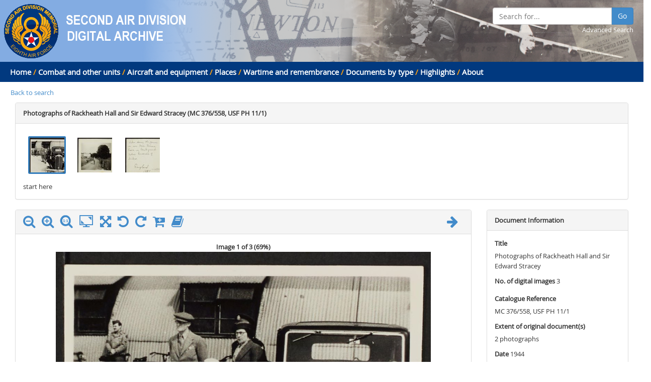

--- FILE ---
content_type: text/html; charset=utf-8
request_url: https://digitalarchive.2ndair.org.uk/digitalarchive/ImageBrowser?catNum=mc_376-558
body_size: 15967
content:

<!DOCTYPE html>
<html>
<head>
    <meta http-equiv="X-UA-Compatible" content="IE=edge">
    <meta charset="utf-8" />
    <meta name="viewport" content="width=device-width, initial-scale=1.0">
    <title>Image Browser - NRO 2AD Digital Archive Browser</title>
    <link href="/favicon.ico" rel="shortcut icon" type="image/x-icon" />
    <meta name="viewport" content="width=device-width, initial-scale=1.0">
    <meta name="description" content="">
    <meta name="author" content="">
    <link href="https://digitalarchive.2ndair.org.uk/Content/css" rel="stylesheet"/>

    <!--[if lt IE 9]>
      <script src="https://digitalarchive.2ndair.org.uk/Scripts/html5.js"></script>

      <script src="https://digitalarchive.2ndair.org.uk/Scripts/respond.min.js"></script>

    <![endif]-->
    

    <script src="https://digitalarchive.2ndair.org.uk/bundles/jquery"></script>

    <script src="https://digitalarchive.2ndair.org.uk/bundles/jqueryval"></script>

    <script src="https://digitalarchive.2ndair.org.uk/bundles/js"></script>

    <script src="https://digitalarchive.2ndair.org.uk/bundles/modernizr"></script>

    <script src="https://digitalarchive.2ndair.org.uk/bundles/jqueryautosize"></script>

    

    <script>
      (function(i,s,o,g,r,a,m){i['GoogleAnalyticsObject']=r;i[r]=i[r]||function(){
      (i[r].q=i[r].q||[]).push(arguments)},i[r].l=1*new Date();a=s.createElement(o),
      m=s.getElementsByTagName(o)[0];a.async=1;a.src=g;m.parentNode.insertBefore(a,m)
      })(window,document,'script','https://www.google-analytics.com/analytics.js','ga');

      ga('create', 'UA-6990915-32', 'auto');
      ga('send', 'pageview');
    </script>
</head>
<body>
    <div style="background-color: #83ACE2; height: auto;  background-image: url(https://digitalarchive.2ndair.org.uk/Content/Images/header-banner.png); background-repeat: no-repeat; background-position:right;">
        <div class="row">
            <div class="col-md-12" style="padding-top: 5px;">
                <a href="http://www.2ndair.org.uk/"><img src="https://digitalarchive.2ndair.org.uk/Content/Images/header-logo.png" /></a>
                <a href="/digitalarchive/Dashboard/Index/0"><img src="https://digitalarchive.2ndair.org.uk/Content/Images/header-logo-text.png" /></a>
                <div class="search-box" style="padding-right: 20px;">
                    <div class="input-group">
                        <input type="text" id="searchFor" class="form-control" placeholder="Search for..." />
                        <span class="input-group-btn">
                            <button id="searchAllButton" class="btn btn-primary" type="button">Go</button>
                        </span>
                    </div>
                    <div style="text-align: right;">
                        <a href="https://digitalarchive.2ndair.org.uk/Search" style="color: white;">Advanced Search</a>
                    </div>
                </div>
            </div>
        </div>
    </div>
    <div class="header-menu">
        <div class="row">
            <div class="col-md-12">
                <a href="https://digitalarchive.2ndair.org.uk/">Home</a> <span>/</span>
<a href="/digitalarchive/Dashboard/Index/1">Combat and other units</a>                        <!-- Add / between links unless it's the last link -->
                            <span>/</span>
<a href="/digitalarchive/Dashboard/Index/2">Aircraft and equipment</a>                        <!-- Add / between links unless it's the last link -->
                            <span>/</span>
<a href="/digitalarchive/Dashboard/Index/3">Places</a>                        <!-- Add / between links unless it's the last link -->
                            <span>/</span>
<a href="/digitalarchive/Dashboard/Index/4">Wartime and remembrance</a>                        <!-- Add / between links unless it's the last link -->
                            <span>/</span>
<a href="/digitalarchive/Dashboard/Index/6">Documents by type</a>                        <!-- Add / between links unless it's the last link -->
                            <span>/</span>
<a href="/digitalarchive/Dashboard/Index/23">Highlights</a>                        <!-- Add / between links unless it's the last link -->

                <span> / </span><a href="https://digitalarchive.2ndair.org.uk/About">About</a>
            </div>
        </div>
    </div>

    <div class="container-fluid">
        <div class="row row-offcanvas row-offcanvas-left">

            <div class="col-sm-12">
                <!-- Allows MvcSiteMap to be hidden by specfic pages, defaults to displayed -->
            </div>

            <div class="col-xs-12 col-sm-12">
                <div id="main-content">
                    


<input id="firstImageFilename" name="firstImageFilename" type="hidden" value="mc_376-558x001" />
<input id="ImageMetaData_CatalogueRef" name="ImageMetaData.CatalogueRef" type="hidden" value="MC 376/558, USF PH 11/1" />
<input id="ImageMetaData_NumberDigitalImages" name="ImageMetaData.NumberDigitalImages" type="hidden" value="3" />

<div id="breadcrumb">

    <a href=/digitalarchive/Search>Back to search</a>

</div>

<div id="thumbsPanel" class="col-xs-12 col-sm-12">
    <div class="panel panel-default">
        <div class="panel-heading"><strong>Photographs of Rackheath Hall and Sir Edward Stracey (MC 376/558, USF PH 11/1)</strong></div>
        <div class="panel-body">
            <div id="imagelinks" style="height: 120px; overflow-x: scroll; overflow-y:hidden;">
                <div id="thumbs" style="width: 285px; height: 100px;">
                            <input type="radio" class="radio" name="thumbImages" id="thumb-mc_376-558x001" value="thumb-mc_376-558x001" checked />
                            <label for="thumb-mc_376-558x001" class="label" style="background: url(https://digitalarchive.2ndair.org.uk/WebImages/\mc_376-558\/mc_376-558x001-web-tn.jpg);" onclick="OpenImage('mc_376-558x001');">.</label>
                            <input type="radio" class="radio" name="thumbImages" id="thumb-mc_376-558x002" value="thumb-mc_376-558x002" checked />
                            <label for="thumb-mc_376-558x002" class="label" style="background: url(https://digitalarchive.2ndair.org.uk/WebImages/\mc_376-558\/mc_376-558x002-web-tn.jpg);" onclick="OpenImage('mc_376-558x002');">.</label>
                            <input type="radio" class="radio" name="thumbImages" id="thumb-mc_376-558x003" value="thumb-mc_376-558x003" checked />
                            <label for="thumb-mc_376-558x003" class="label" style="background: url(https://digitalarchive.2ndair.org.uk/WebImages/\mc_376-558\/mc_376-558x003-web-tn.jpg);" onclick="OpenImage('mc_376-558x003');">.</label>
                </div><div id="ToggleStart">start here</div>
                <div id="ToggleStop">stop here</div>
            </div>
        </div>
    </div>
</div>

<div id="imageDetails" class="col-xs-12 col-sm-9"></div>
<div id="imageMetaData" class="col-xs-6 col-sm-3">
    <div class="panel panel-default">
        <div class="panel-heading"><strong>Document Information</strong></div>
        <div class="panel-body">
            <p><strong><label for="ImageMetaData_Title">Title</label> </strong><br />Photographs of Rackheath Hall and Sir Edward Stracey</p>
            <p><strong><label for="ImageMetaData_NumberDigitalImages">No. of digital images</label> </strong>3</p>
            <p><strong><label for="ImageMetaData_CatalogueRef">Catalogue Reference</label> </strong><br />MC 376/558, USF PH 11/1</p>
            <p><strong><label for="ImageMetaData_ExtentOrginalDocuments">Extent of original document(s)</label> </strong><br />2 photographs</p>
            <p><strong><label for="ImageMetaData_Date">Date</label> </strong>1944</p>
            <p><strong><label for="ImageMetaData_LocationInCatalogue">Location within catalogue</label> </strong><br />467th Bomb Group</p>
            <p><strong><label for="ImageMetaData_VeteranAssociated">Name of veteran or person associated with this document</label> </strong><br />None associated</p>
        </div>
    </div>
</div>

<div id="imageMetaData" class="col-xs-6 col-sm-3">
    <div class="panel panel-default">
        <div class="panel-heading"><strong>Image Information</strong></div>
        <div class="panel-body">
            <p id="fileName"></p>
            <p id="imageinfotext"></p>
        </div>
    </div>
</div>

<div id="imageDescription" class="col-xs-12 col-sm-12">
    <div class="panel panel-default">
        <div class="panel-heading"><strong>Description</strong></div>
        <div class="panel-body">
            <div id="description">
Photograph of Sir Edward Stracey with unidentified family members, taken during the Second World War. Photograph of unidentified serviceman with Rackheath Hall in the background.
            </div>
        </div>
    </div>
</div>

<!-- Displays image full screen -->
<div id="fullscreen-iviewer">
    
    <div class="loader"></div>

    <div class="container-fluid controls">
        <div class="row">
            <div class="col-xs-4 col-md-4">
                <a href='#' id='zoom_out_full_screen' title='Zoom out' class=" image-control-icons"><i class='zoomout fa fa-search-minus fa-2x'></i></a>
                <a href='#' id='zoom_in_full_screen' title='Zoom in' class="image-control-icons"><i class='zoomin fa fa-search-plus fa-2x'></i></a>
                <a href='#' id='original_size_full_screen' title='View orignal size' class="image-control-icons originalsize" style="font-size: x-large; text-decoration: none;"><span class="controls-icon-actual-size"></span></a>
                <a href='#' id='fit_full_screen' title='Fit image to screen' class="image-control-icons" style="font-size: x-large; text-decoration: none;"><span class="fitimage controls-icon-full-screen"></span></a>
                <a href='#' id='rotate_left_full_screen' title='Rotate left' class="image-control-icons"><i class='rotateleft fa fa-rotate-left fa-2x'></i></a>
                <a href='#' id='rotate_right_full_screen' title='Rotate right' class="image-control-icons"><i class='rotateright fa fa-rotate-right fa-2x'></i></a>
                <a href='#' id='order_print' title='Order print' class="image-control-icons" onclick="ShowOrderForm();"><i class='fa fa-cart-plus fa-2x'></i></a>
                <a href="https://digitalarchive.2ndair.org.uk/ImageUse" title='Image usage policy' class="image-control-icons"><i class='fa fa-book fa-2x'></i></a>
                <a href="#" onclick="Slideshow(true); return false;" title='Start slide show'><i id="ssPlayButton" class='fitimage fa fa-play fa-2x'></i></a>
                <a href="#" onclick="Slideshow(false); return false;" title='Stop slide show'><i id="ssStopButton" style="display: none;" class='fitimage fa fa-stop fa-2x'></i></a>
            </div>
            <div class="col-xs-4 col-md-5" style="text-align: center;">
                <a href="#" id="prevImageButton_full_screen" title="Previous image" class="image-control-icons"><i class='fa fa-arrow-left fa-2x'></i></a>
                <span style="padding-right: 10px;">Image <span id="imgNum"></span> of 3</span>(<span id="fullscreen-zoom-level" style="width: 50px;"></span>)
                <a href="#" id="nextImageButton_full_screen" title="Next image" class="image-control-icons" style="margin-left: 10px;"><i class='fa fa-arrow-right fa-2x'></i></a>
            </div>
            <div class="col-xs-4 col-md-3">
                <a href='#' id='exit_full_screen' title='Exit' class="image-control-icons pull-right"><i class='exit fa fa-times fa-2x'></i></a>
            </div>
        </div>
    </div>
    <div class="fviewer"></div>

    <div id="fullscreen-iviewer-footer">
        <div class="row">
            <div class="col-xs-4"></div>
            <div class="col-xs-4" style="text-align: center;"><span id="fullscreen-zoom-level"></span></div>
            <div class="col-xs-4" style="text-align: right;"><a href="https://digitalarchive.2ndair.org.uk/ImageUse">Image useage policy</a> / <a href="#" onclick="ShowOrderForm(); return false;">Order high quality image files</a></div>
        </div>
    </div>
</div>

<script>
    $(document).ready(function () {
        // Checks for hash value (image name), if exists load corresponding image else load first image
        if (window.location.hash) {
            var filename = (window.location.hash).substring(1);
            OpenImage(filename, false);
        }
        else {
            OpenImage($("#firstImageFilename").val(), false);
        }
        // Limits test in description div to 400 characters by default. Rest can be view my clicking
        // Read more link
        $('#description').shorten({ showChars: '400', moreText: 'Read more', lessText: 'Read less' });
    });
</script>




                </div>
            </div>
        </div>
    </div>


    <footer class="footer">

        <div id="footer-text" class="row" style="margin: 0;">
            <div class="col-md-4" style="text-align: left;">
                <p>
                    Norfolk Record Office <br />
                    The Archive Centre<br />
                    Martineau Lane<br />
                    Norwich NR1 2DQ<br />
                    Telephone: 01603 222599<br />
                    Email: <a href="mailto:norfrec@norfolk.gov.uk">norfrec@norfolk.gov.uk</a>
                </p>
            </div>
            <div class="col-md-4" style="text-align: center;">
                <a href="http://www.archives.norfolk.gov.uk/"><img src="https://digitalarchive.2ndair.org.uk/Content/Images/NROLogoSmall.png" /></a>
                <a href="http://www.2ndair.org.uk/"><img src="https://digitalarchive.2ndair.org.uk/Content/Images/sml_badge.gif" /></a>
            </div>
            <div class="col-md-4" style="text-align: right;">
                <a href="https://digitalarchive.2ndair.org.uk/CommForms/FeedBackForm">Feedback Form</a><br />
                <a href="https://digitalarchive.2ndair.org.uk/TermsAndConditions">Terms and conditions</a><br />
                <a href="https://digitalarchive.2ndair.org.uk/ImageUse">Image Use</a><br />
                <a href="https://digitalarchive.2ndair.org.uk/CommForms/OrderForm">Order Form</a><br />
                <a href="https://digitalarchive.2ndair.org.uk/Sitemap">Sitemap</a><br />
                <a href="https://digitalarchive.2ndair.org.uk/About">About</a><br />
                <a href="https://digitalarchive.2ndair.org.uk/FAQ">FAQ</a>
            </div>
        </div>
        <div id="footer-copyright" class="row" style="margin: 0;">
            <div class="col-md-4" style="text-align: left;">
                <p>&copy; 2026 - Norfolk County Council Portals Team</p>
            </div>
            <div class="col-md-4" style="text-align: center;">
                <p>Website created in partnership with <a href="http://www.norfolk.gov.uk">Norfolk County Council</a></p>
            </div>
            <div class="col-md-4" style="text-align: right;">
                NRO 2AD Digital Archive Browser 1.0.0.0
            </div>
        </div>
        <div id="footer-warning">
            Please note: The images on this website are of original records and reflect the period in which they were created as well as the harsh realities of war.
        </div>
    </footer>

    <div class="ncc-btn-top">
        <span class="glyphicon glyphicon-chevron-up"></span>
    </div>
    <script src="https://digitalarchive.2ndair.org.uk/Scripts/dashboard.js"></script>
    <script type="text/javascript" language="javascript">
        // Create global variable of containing root domain from web.config
        var RootDomain = 'https://digitalarchive.2ndair.org.uk/';
    </script>
</body>
</html>

--- FILE ---
content_type: text/html; charset=utf-8
request_url: https://digitalarchive.2ndair.org.uk/digitalarchive/ImageBrowser/ImageDetails?filename=mc_376-558x001
body_size: 3519
content:
<input id="FileExt" name="FileExt" type="hidden" value=".jpg" />
<input id="FileNameSuffix" name="FileNameSuffix" type="hidden" value="-web" />
<input id="FileName" name="FileName" type="hidden" value="mc_376-558x001" />
<input id="Path" name="Path" type="hidden" value="https://digitalarchive.2ndair.org.uk/WebImages/\mc_376-558\" />
<input id="InfoText" name="InfoText" type="hidden" value="" />
<input id="PrevImageFileName" name="PrevImageFileName" type="hidden" value="" />
<input id="NextImageFileName" name="NextImageFileName" type="hidden" value="mc_376-558x002" />
<input data-val="true" data-val-number="The field currentImageNumber must be a number." data-val-required="The currentImageNumber field is required." id="CurrentImageNumber" name="CurrentImageNumber" type="hidden" value="1" />
<input data-val="true" data-val-number="The field totalNumberOfImages must be a number." data-val-required="The totalNumberOfImages field is required." id="TotalNumberOfImages" name="TotalNumberOfImages" type="hidden" value="3" />
<div id="imagePanel">
    <div class="panel panel-default">
        <div class="panel-heading">
            <div class="row">
                <div class="col-xs-4 col-md-6">
                    <a href='#' id='zoom_out' title='Zoom out' class="image-control-icons"><i class='fa fa-search-minus fa-2x'></i></a>                    
                    <a href='#' id='zoom_in' title='Zoom in' class="image-control-icons"><i class='fa fa-search-plus fa-2x'></i></a>
                    <a href='#' id='orginal' title='Original size' class="image-control-icons" style="font-size: x-large; text-decoration: none;"><span class="controls-icon-actual-size"></span></a>
                    <a href='#' id='fit' title='Fit image' class="image-control-icons" style="font-size: x-large; text-decoration: none;"><span class="controls-icon-full-screen"></span></a>
                    <a class="openfullscreen" href="#" title='View full screen' rel="gallery" style="margin-right: 10px;"><i class='fa fa-arrows-alt fa-2x'></i></a>
                    <a href='#' id='rotate_left' title='Rotate left' class="image-control-icons"><i class='fa fa-rotate-left fa-2x'></i></a>
                    <a href='#' id='rotate_right' title='Rotate right' class="image-control-icons"><i class='fa fa-rotate-right fa-2x'></i></a>
                    <a href='#' id='order_print' title='Order image' class="image-control-icons" onclick="ShowOrderForm();"><i class='fa fa-cart-plus fa-2x'></i></a>
                    <a href="https://digitalarchive.2ndair.org.uk/ImageUse"><i class='fa fa-book fa-2x'></i></a>
                </div>
                <div class="col-xs-4 col-md-4" style="font-weight: bold; color: #428BCA;"></div>
                <div class="col-xs-4 col-md-2" style="text-align: right;">
                    <a href="#" id="prevImageButton" title="Previous image" class="image-control-icons"><i class='fa fa-arrow-left fa-2x'></i></a>
                    <a href="#" id="nextImageButton" title="Next image" class="image-control-icons"><i class='fa fa-arrow-right fa-2x'></i></a>
                </div>
            </div>
        </div>
        <div class="panel-body">
            <div style="text-align: center; font-weight: bold;">
                Image 1 of 3
                (<span id="zoom-level"></span>)
            </div>            
            <div id="viewer" class="viewer"></div>
        </div>
    </div>
</div>

<script src="https://digitalarchive.2ndair.org.uk/Scripts/image_viewer.js"></script>
<script>
    DisplayImage($('#Path').val(), $('#FileName').val(), $('#FileNameSuffix').val() + $('#FileExt').val());
</script>



--- FILE ---
content_type: application/javascript
request_url: https://digitalarchive.2ndair.org.uk/Scripts/image_viewer.js?_=1769122142382
body_size: 9960
content:
var details_viewer = $("#viewer");
var full_screen_viewer = $("#fullscreen-iviewer .fviewer");
var MAX_ZOOM = 400; // Max zoom in %
var MIN_ZOOM = 25; // Min zoom in %
var ZOOM_DELTA = 2; // Zoom increment

// Attach functions to detailed view control buttons
$("#zoom_in").click(function () { details_viewer.iviewer('zoom_by', 1); return false; });
$("#zoom_out").click(function () { details_viewer.iviewer('zoom_by', -1); return false; });
$("#fit").click(function () { details_viewer.iviewer('fit'); return false; });
$("#orginal").click(function () { details_viewer.iviewer('set_zoom', 100); return false; });
$("#update").click(function () { details_viewer.iviewer('update_container_info'); return false; });
$("#rotate_left").click(function () { details_viewer.iviewer('angle', -90); return false; });
$("#rotate_right").click(function () { details_viewer.iviewer('angle', 90); return false; });
$('#nextImageButton').click(function () { OpenImage($('#NextImageFileName').val(), "true"); return false; });
$('#prevImageButton').click(function () { OpenImage($('#PrevImageFileName').val(), "true"); return false; });

// Attach functions to full screen view control buttons. Each button is unbound first as work around for a bug
// in iViewer which sometimes assumes a single click event is a double click event.
$("#fullscreen-iviewer .zoomin").unbind("click").on('click', function () { full_screen_viewer.iviewer('zoom_by', 1); return false; });
$("#fullscreen-iviewer .zoomout").unbind("click").on('click', function () { full_screen_viewer.iviewer('zoom_by', -1); return false; });
$("#fullscreen-iviewer .rotateleft").unbind("click").on('click', function () { full_screen_viewer.iviewer('angle', -90); return false; });
$("#fullscreen-iviewer .rotateright").unbind("click").on('click', function () { full_screen_viewer.iviewer('angle', +90); return false; });
$("#fullscreen-iviewer .fitimage").unbind("click").on('click', function () { full_screen_viewer.iviewer('fit'); return false; });
$("#fullscreen-iviewer .originalsize").unbind("click").on('click', function () { full_screen_viewer.iviewer('set_zoom', 100); return false; });
$('#nextImageButton_full_screen').unbind("click").on('click', function () { OpenImage($('#NextImageFileName').val(), "true"); return false; });
$('#prevImageButton_full_screen').unbind("click").on('click', function () { OpenImage($('#PrevImageFileName').val(), "true"); return false; });

// Exit full window view
$("#fullscreen-iviewer .exit").click(function (e) {
    e.preventDefault();
    $("#fullscreen-iviewer").fadeOut().trigger('fadeout');
    // Show scroll bar when exiting full screen
    $('html').css('overflow', 'scroll');
    // Make sure slide show doesn't continue playing
    Slideshow(false);
});

// Attched to button which will open image full window
$('.openfullscreen').click(function (e) {
    e.preventDefault();
    //var src = $(this).attr('href');
    var src = $('#Path').val() + $('#FileName').val() + $('#FileNameSuffix').val() + $('#FileExt').val();
    $('#imgNum').text($('#CurrentImageNumber').val());
    open(src);
    // Hide scroll bar when displaying full screen
    $('html').css('overflow', 'hidden');
});

// Handle keyboard key presses+++++++++++++++++++++++++++++
$(document).keyup(function (e) {
    if (e.keyCode == 27) {   // Esc key press, close full screen view
        if ($("#fullscreen-iviewer").is(":visible") == true){
            $("#fullscreen-iviewer").fadeOut().trigger('fadeout');
            // Show scroll bar when exiting full screen
            $('html').css('overflow', 'scroll');
            // Make sure slide show doesn't continue playing
            Slideshow(false);
        }        
    }
})

// Used by full screen viewer to display order form, populates cat ref and filename
function ShowOrderForm() {
    var url = "CommForms/OrderForm?reference=" + $('#ImageMetaData_CatalogueRef').val() + "&filename=" + $('#FileName').val();
    window.location = url;
    //window.location = "/"+RootDomain+"/OrderForm?reference=" + $('#ImageMetaData_CatalogueRef').val() + "&filename=" + $('#FileName').val();
}

function Slideshow(play) {
    // If play equals true play slideshow, if false stop slideshow
    if (play) {
        // Show stop button and hide play button
        $('#ssPlayButton').hide();
        $('#ssStopButton').show();
        // Get number of images and current image from DOM
        var currentImage = $('#CurrentImageNumber').val();
        var numberOfImages = $('#TotalNumberOfImages').val();
        // Use doTimeout JQuery plugin to loop everything seconds. Loop will stop when all images have been displayed
        // or the SlideStop function is called
        $.doTimeout('loop', 3000, function () {
            // Display next image
            OpenImage($('#NextImageFileName').val(), "true");
            // Increment current image count
            currentImage++;
            if (currentImage != numberOfImages) {
                return true; // Returning true causes the doTimout to loop
            }
            else {
                return false; // Returning false causes the doTimout to stop looping
            }
        });
    }
    else{
        // Hide stop button and show play button
        $('#ssPlayButton').show();
        $('#ssStopButton').hide();
        $.doTimeout('loop'); // Stop slideshow
    }

}

function DisplayImage(path, filename, suffix)
{
    // Create iviewer object to display the image
    details_viewer = $("#viewer").iviewer({
        src: path + filename + suffix,
        ui_disabled: true,
        zoom_max: MAX_ZOOM,
        zoom_min: MIN_ZOOM,
        zoom_delta: ZOOM_DELTA,
        update_on_resize: false,
        zoom_animation: true,
        mousewheel: false,
        onMouseMove: function (ev, coords) { },
        onStartDrag: function (ev, coords) { return true; }, //this image will not be dragged
        onDrag: function (ev, coords) { },
        onFinishLoad: function (ev, src) {
            // Once image has loaded get and display file information
            var img = $("div#viewer img");
            $("#fileName").html("<strong>Filename:</strong> " + filename);

            // If image has free text info associated with it then show.
            if ($('#InfoText').val().length > 0){
                $("#imageinfotext").html("<strong>Image information:</strong> <br />" + $('#InfoText').val());
            }
            else {
                // Nothing to display so clear the div 
                $("#imageinfotext").html("");
            }
        },
        onAfterZoom: function (ev, new_zoom) {
            // Display current zoom level as %
            $('#zoom-level').text(Math.round(new_zoom).toFixed(0) + "%");
        }
    });
}

function OpenImage(filename, fullscreen)
{    
    // AJAX call which loads the ImageDetailsPartialView displaying the selected image
    $.ajax({
        url: "ImageBrowser/ImageDetails",
        type: "GET",
        data: { filename: filename }
    })
    .done(function (partialViewResult) {
        $("#imageDetails").html(partialViewResult);
        // Append imageID as the hash value to the end of the url. This will allow the image to be bookmarked
        var url = parent.location + "#" + filename;
        location.replace(url);
        //parent.location.hash = filename;
        // Highlight relevent thumbnail
        jQuery("#thumb-" + filename).attr('checked', true);

        // Hide/Show next image button depending if there is a next image
        if ($('#NextImageFileName').val().length > 0) {
            $('#nextImageButton').show();
        }
        else {
            $('#nextImageButton').hide();
        }

        // Hide/Show previous image button depending if there is a previous image
        if ($('#PrevImageFileName').val().length > 0) {
            $('#prevImageButton').show();
        }
        else {
            $('#prevImageButton').hide();
        }

        if(fullscreen == "true")
        {
            var src = $('#Path').val() + $('#FileName').val() + $('#FileNameSuffix').val() + $('#FileExt').val();
            var viewer = $("#fullscreen-iviewer .fviewer").iviewer('loadImage', src).iviewer('set_zoom', 'fit');
            // Update image number
            $('#imgNum').text($('#CurrentImageNumber').val());
        }
    });
}

// Displays specified image (src)
function open(src) {
    $("#fullscreen-iviewer").fadeIn().trigger('fadein');
    $("#fullscreen-iviewer .loader").show();
    $("#fullscreen-iviewer .fviewer").hide();

    full_screen_viewer.iviewer('loadImage', src).iviewer('set_zoom', 'fit');
}

// Handles full screen image viewing
(function ($) {
    function init() {
        var full_screen_viewer = $("#fullscreen-iviewer .fviewer").
        width($(window).width()).
        height($(window).height()).
        iviewer({
            src: '', // If this is missing browser console will show 404 error when loading page
            ui_disabled: true,
            zoom_max: MAX_ZOOM,
            zoom_min: MIN_ZOOM,
            zoom_delta: ZOOM_DELTA,
            update_on_resize: true,
            zoom_animation: true,
            mousewheel: true,
            zoom: 'fit',
            zoom_base: 50,
            onFinishLoad: function (ev) {
                $("#fullscreen-iviewer .loader").fadeOut();
                $("#fullscreen-iviewer .fviewer").fadeIn();
                // The viewer height/width were set to the window size above. This is required for iViewer to centre the image
                // However we now need to set the height/width to a percentage to be responsive.
                viewer.width('100%');
                viewer.height('100%');
            },
            onAfterZoom: function (ev, new_zoom) {
                // Display current zoom level as %
                $('#fullscreen-zoom-level').text(Math.round(new_zoom).toFixed(0) + "%");
            }
        });
    }
    init();
})(jQuery);

